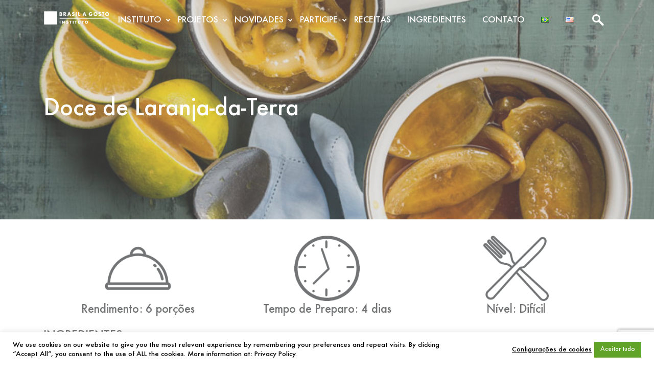

--- FILE ---
content_type: text/html; charset=utf-8
request_url: https://www.google.com/recaptcha/api2/anchor?ar=1&k=6LfgsDkbAAAAAA4J9_RtOD93mzQ2067nh78MzcUi&co=aHR0cHM6Ly93d3cuYnJhc2lsYWdvc3RvLm9yZzo0NDM.&hl=en&v=PoyoqOPhxBO7pBk68S4YbpHZ&size=invisible&anchor-ms=20000&execute-ms=30000&cb=wyl2v2z8kaz3
body_size: 48861
content:
<!DOCTYPE HTML><html dir="ltr" lang="en"><head><meta http-equiv="Content-Type" content="text/html; charset=UTF-8">
<meta http-equiv="X-UA-Compatible" content="IE=edge">
<title>reCAPTCHA</title>
<style type="text/css">
/* cyrillic-ext */
@font-face {
  font-family: 'Roboto';
  font-style: normal;
  font-weight: 400;
  font-stretch: 100%;
  src: url(//fonts.gstatic.com/s/roboto/v48/KFO7CnqEu92Fr1ME7kSn66aGLdTylUAMa3GUBHMdazTgWw.woff2) format('woff2');
  unicode-range: U+0460-052F, U+1C80-1C8A, U+20B4, U+2DE0-2DFF, U+A640-A69F, U+FE2E-FE2F;
}
/* cyrillic */
@font-face {
  font-family: 'Roboto';
  font-style: normal;
  font-weight: 400;
  font-stretch: 100%;
  src: url(//fonts.gstatic.com/s/roboto/v48/KFO7CnqEu92Fr1ME7kSn66aGLdTylUAMa3iUBHMdazTgWw.woff2) format('woff2');
  unicode-range: U+0301, U+0400-045F, U+0490-0491, U+04B0-04B1, U+2116;
}
/* greek-ext */
@font-face {
  font-family: 'Roboto';
  font-style: normal;
  font-weight: 400;
  font-stretch: 100%;
  src: url(//fonts.gstatic.com/s/roboto/v48/KFO7CnqEu92Fr1ME7kSn66aGLdTylUAMa3CUBHMdazTgWw.woff2) format('woff2');
  unicode-range: U+1F00-1FFF;
}
/* greek */
@font-face {
  font-family: 'Roboto';
  font-style: normal;
  font-weight: 400;
  font-stretch: 100%;
  src: url(//fonts.gstatic.com/s/roboto/v48/KFO7CnqEu92Fr1ME7kSn66aGLdTylUAMa3-UBHMdazTgWw.woff2) format('woff2');
  unicode-range: U+0370-0377, U+037A-037F, U+0384-038A, U+038C, U+038E-03A1, U+03A3-03FF;
}
/* math */
@font-face {
  font-family: 'Roboto';
  font-style: normal;
  font-weight: 400;
  font-stretch: 100%;
  src: url(//fonts.gstatic.com/s/roboto/v48/KFO7CnqEu92Fr1ME7kSn66aGLdTylUAMawCUBHMdazTgWw.woff2) format('woff2');
  unicode-range: U+0302-0303, U+0305, U+0307-0308, U+0310, U+0312, U+0315, U+031A, U+0326-0327, U+032C, U+032F-0330, U+0332-0333, U+0338, U+033A, U+0346, U+034D, U+0391-03A1, U+03A3-03A9, U+03B1-03C9, U+03D1, U+03D5-03D6, U+03F0-03F1, U+03F4-03F5, U+2016-2017, U+2034-2038, U+203C, U+2040, U+2043, U+2047, U+2050, U+2057, U+205F, U+2070-2071, U+2074-208E, U+2090-209C, U+20D0-20DC, U+20E1, U+20E5-20EF, U+2100-2112, U+2114-2115, U+2117-2121, U+2123-214F, U+2190, U+2192, U+2194-21AE, U+21B0-21E5, U+21F1-21F2, U+21F4-2211, U+2213-2214, U+2216-22FF, U+2308-230B, U+2310, U+2319, U+231C-2321, U+2336-237A, U+237C, U+2395, U+239B-23B7, U+23D0, U+23DC-23E1, U+2474-2475, U+25AF, U+25B3, U+25B7, U+25BD, U+25C1, U+25CA, U+25CC, U+25FB, U+266D-266F, U+27C0-27FF, U+2900-2AFF, U+2B0E-2B11, U+2B30-2B4C, U+2BFE, U+3030, U+FF5B, U+FF5D, U+1D400-1D7FF, U+1EE00-1EEFF;
}
/* symbols */
@font-face {
  font-family: 'Roboto';
  font-style: normal;
  font-weight: 400;
  font-stretch: 100%;
  src: url(//fonts.gstatic.com/s/roboto/v48/KFO7CnqEu92Fr1ME7kSn66aGLdTylUAMaxKUBHMdazTgWw.woff2) format('woff2');
  unicode-range: U+0001-000C, U+000E-001F, U+007F-009F, U+20DD-20E0, U+20E2-20E4, U+2150-218F, U+2190, U+2192, U+2194-2199, U+21AF, U+21E6-21F0, U+21F3, U+2218-2219, U+2299, U+22C4-22C6, U+2300-243F, U+2440-244A, U+2460-24FF, U+25A0-27BF, U+2800-28FF, U+2921-2922, U+2981, U+29BF, U+29EB, U+2B00-2BFF, U+4DC0-4DFF, U+FFF9-FFFB, U+10140-1018E, U+10190-1019C, U+101A0, U+101D0-101FD, U+102E0-102FB, U+10E60-10E7E, U+1D2C0-1D2D3, U+1D2E0-1D37F, U+1F000-1F0FF, U+1F100-1F1AD, U+1F1E6-1F1FF, U+1F30D-1F30F, U+1F315, U+1F31C, U+1F31E, U+1F320-1F32C, U+1F336, U+1F378, U+1F37D, U+1F382, U+1F393-1F39F, U+1F3A7-1F3A8, U+1F3AC-1F3AF, U+1F3C2, U+1F3C4-1F3C6, U+1F3CA-1F3CE, U+1F3D4-1F3E0, U+1F3ED, U+1F3F1-1F3F3, U+1F3F5-1F3F7, U+1F408, U+1F415, U+1F41F, U+1F426, U+1F43F, U+1F441-1F442, U+1F444, U+1F446-1F449, U+1F44C-1F44E, U+1F453, U+1F46A, U+1F47D, U+1F4A3, U+1F4B0, U+1F4B3, U+1F4B9, U+1F4BB, U+1F4BF, U+1F4C8-1F4CB, U+1F4D6, U+1F4DA, U+1F4DF, U+1F4E3-1F4E6, U+1F4EA-1F4ED, U+1F4F7, U+1F4F9-1F4FB, U+1F4FD-1F4FE, U+1F503, U+1F507-1F50B, U+1F50D, U+1F512-1F513, U+1F53E-1F54A, U+1F54F-1F5FA, U+1F610, U+1F650-1F67F, U+1F687, U+1F68D, U+1F691, U+1F694, U+1F698, U+1F6AD, U+1F6B2, U+1F6B9-1F6BA, U+1F6BC, U+1F6C6-1F6CF, U+1F6D3-1F6D7, U+1F6E0-1F6EA, U+1F6F0-1F6F3, U+1F6F7-1F6FC, U+1F700-1F7FF, U+1F800-1F80B, U+1F810-1F847, U+1F850-1F859, U+1F860-1F887, U+1F890-1F8AD, U+1F8B0-1F8BB, U+1F8C0-1F8C1, U+1F900-1F90B, U+1F93B, U+1F946, U+1F984, U+1F996, U+1F9E9, U+1FA00-1FA6F, U+1FA70-1FA7C, U+1FA80-1FA89, U+1FA8F-1FAC6, U+1FACE-1FADC, U+1FADF-1FAE9, U+1FAF0-1FAF8, U+1FB00-1FBFF;
}
/* vietnamese */
@font-face {
  font-family: 'Roboto';
  font-style: normal;
  font-weight: 400;
  font-stretch: 100%;
  src: url(//fonts.gstatic.com/s/roboto/v48/KFO7CnqEu92Fr1ME7kSn66aGLdTylUAMa3OUBHMdazTgWw.woff2) format('woff2');
  unicode-range: U+0102-0103, U+0110-0111, U+0128-0129, U+0168-0169, U+01A0-01A1, U+01AF-01B0, U+0300-0301, U+0303-0304, U+0308-0309, U+0323, U+0329, U+1EA0-1EF9, U+20AB;
}
/* latin-ext */
@font-face {
  font-family: 'Roboto';
  font-style: normal;
  font-weight: 400;
  font-stretch: 100%;
  src: url(//fonts.gstatic.com/s/roboto/v48/KFO7CnqEu92Fr1ME7kSn66aGLdTylUAMa3KUBHMdazTgWw.woff2) format('woff2');
  unicode-range: U+0100-02BA, U+02BD-02C5, U+02C7-02CC, U+02CE-02D7, U+02DD-02FF, U+0304, U+0308, U+0329, U+1D00-1DBF, U+1E00-1E9F, U+1EF2-1EFF, U+2020, U+20A0-20AB, U+20AD-20C0, U+2113, U+2C60-2C7F, U+A720-A7FF;
}
/* latin */
@font-face {
  font-family: 'Roboto';
  font-style: normal;
  font-weight: 400;
  font-stretch: 100%;
  src: url(//fonts.gstatic.com/s/roboto/v48/KFO7CnqEu92Fr1ME7kSn66aGLdTylUAMa3yUBHMdazQ.woff2) format('woff2');
  unicode-range: U+0000-00FF, U+0131, U+0152-0153, U+02BB-02BC, U+02C6, U+02DA, U+02DC, U+0304, U+0308, U+0329, U+2000-206F, U+20AC, U+2122, U+2191, U+2193, U+2212, U+2215, U+FEFF, U+FFFD;
}
/* cyrillic-ext */
@font-face {
  font-family: 'Roboto';
  font-style: normal;
  font-weight: 500;
  font-stretch: 100%;
  src: url(//fonts.gstatic.com/s/roboto/v48/KFO7CnqEu92Fr1ME7kSn66aGLdTylUAMa3GUBHMdazTgWw.woff2) format('woff2');
  unicode-range: U+0460-052F, U+1C80-1C8A, U+20B4, U+2DE0-2DFF, U+A640-A69F, U+FE2E-FE2F;
}
/* cyrillic */
@font-face {
  font-family: 'Roboto';
  font-style: normal;
  font-weight: 500;
  font-stretch: 100%;
  src: url(//fonts.gstatic.com/s/roboto/v48/KFO7CnqEu92Fr1ME7kSn66aGLdTylUAMa3iUBHMdazTgWw.woff2) format('woff2');
  unicode-range: U+0301, U+0400-045F, U+0490-0491, U+04B0-04B1, U+2116;
}
/* greek-ext */
@font-face {
  font-family: 'Roboto';
  font-style: normal;
  font-weight: 500;
  font-stretch: 100%;
  src: url(//fonts.gstatic.com/s/roboto/v48/KFO7CnqEu92Fr1ME7kSn66aGLdTylUAMa3CUBHMdazTgWw.woff2) format('woff2');
  unicode-range: U+1F00-1FFF;
}
/* greek */
@font-face {
  font-family: 'Roboto';
  font-style: normal;
  font-weight: 500;
  font-stretch: 100%;
  src: url(//fonts.gstatic.com/s/roboto/v48/KFO7CnqEu92Fr1ME7kSn66aGLdTylUAMa3-UBHMdazTgWw.woff2) format('woff2');
  unicode-range: U+0370-0377, U+037A-037F, U+0384-038A, U+038C, U+038E-03A1, U+03A3-03FF;
}
/* math */
@font-face {
  font-family: 'Roboto';
  font-style: normal;
  font-weight: 500;
  font-stretch: 100%;
  src: url(//fonts.gstatic.com/s/roboto/v48/KFO7CnqEu92Fr1ME7kSn66aGLdTylUAMawCUBHMdazTgWw.woff2) format('woff2');
  unicode-range: U+0302-0303, U+0305, U+0307-0308, U+0310, U+0312, U+0315, U+031A, U+0326-0327, U+032C, U+032F-0330, U+0332-0333, U+0338, U+033A, U+0346, U+034D, U+0391-03A1, U+03A3-03A9, U+03B1-03C9, U+03D1, U+03D5-03D6, U+03F0-03F1, U+03F4-03F5, U+2016-2017, U+2034-2038, U+203C, U+2040, U+2043, U+2047, U+2050, U+2057, U+205F, U+2070-2071, U+2074-208E, U+2090-209C, U+20D0-20DC, U+20E1, U+20E5-20EF, U+2100-2112, U+2114-2115, U+2117-2121, U+2123-214F, U+2190, U+2192, U+2194-21AE, U+21B0-21E5, U+21F1-21F2, U+21F4-2211, U+2213-2214, U+2216-22FF, U+2308-230B, U+2310, U+2319, U+231C-2321, U+2336-237A, U+237C, U+2395, U+239B-23B7, U+23D0, U+23DC-23E1, U+2474-2475, U+25AF, U+25B3, U+25B7, U+25BD, U+25C1, U+25CA, U+25CC, U+25FB, U+266D-266F, U+27C0-27FF, U+2900-2AFF, U+2B0E-2B11, U+2B30-2B4C, U+2BFE, U+3030, U+FF5B, U+FF5D, U+1D400-1D7FF, U+1EE00-1EEFF;
}
/* symbols */
@font-face {
  font-family: 'Roboto';
  font-style: normal;
  font-weight: 500;
  font-stretch: 100%;
  src: url(//fonts.gstatic.com/s/roboto/v48/KFO7CnqEu92Fr1ME7kSn66aGLdTylUAMaxKUBHMdazTgWw.woff2) format('woff2');
  unicode-range: U+0001-000C, U+000E-001F, U+007F-009F, U+20DD-20E0, U+20E2-20E4, U+2150-218F, U+2190, U+2192, U+2194-2199, U+21AF, U+21E6-21F0, U+21F3, U+2218-2219, U+2299, U+22C4-22C6, U+2300-243F, U+2440-244A, U+2460-24FF, U+25A0-27BF, U+2800-28FF, U+2921-2922, U+2981, U+29BF, U+29EB, U+2B00-2BFF, U+4DC0-4DFF, U+FFF9-FFFB, U+10140-1018E, U+10190-1019C, U+101A0, U+101D0-101FD, U+102E0-102FB, U+10E60-10E7E, U+1D2C0-1D2D3, U+1D2E0-1D37F, U+1F000-1F0FF, U+1F100-1F1AD, U+1F1E6-1F1FF, U+1F30D-1F30F, U+1F315, U+1F31C, U+1F31E, U+1F320-1F32C, U+1F336, U+1F378, U+1F37D, U+1F382, U+1F393-1F39F, U+1F3A7-1F3A8, U+1F3AC-1F3AF, U+1F3C2, U+1F3C4-1F3C6, U+1F3CA-1F3CE, U+1F3D4-1F3E0, U+1F3ED, U+1F3F1-1F3F3, U+1F3F5-1F3F7, U+1F408, U+1F415, U+1F41F, U+1F426, U+1F43F, U+1F441-1F442, U+1F444, U+1F446-1F449, U+1F44C-1F44E, U+1F453, U+1F46A, U+1F47D, U+1F4A3, U+1F4B0, U+1F4B3, U+1F4B9, U+1F4BB, U+1F4BF, U+1F4C8-1F4CB, U+1F4D6, U+1F4DA, U+1F4DF, U+1F4E3-1F4E6, U+1F4EA-1F4ED, U+1F4F7, U+1F4F9-1F4FB, U+1F4FD-1F4FE, U+1F503, U+1F507-1F50B, U+1F50D, U+1F512-1F513, U+1F53E-1F54A, U+1F54F-1F5FA, U+1F610, U+1F650-1F67F, U+1F687, U+1F68D, U+1F691, U+1F694, U+1F698, U+1F6AD, U+1F6B2, U+1F6B9-1F6BA, U+1F6BC, U+1F6C6-1F6CF, U+1F6D3-1F6D7, U+1F6E0-1F6EA, U+1F6F0-1F6F3, U+1F6F7-1F6FC, U+1F700-1F7FF, U+1F800-1F80B, U+1F810-1F847, U+1F850-1F859, U+1F860-1F887, U+1F890-1F8AD, U+1F8B0-1F8BB, U+1F8C0-1F8C1, U+1F900-1F90B, U+1F93B, U+1F946, U+1F984, U+1F996, U+1F9E9, U+1FA00-1FA6F, U+1FA70-1FA7C, U+1FA80-1FA89, U+1FA8F-1FAC6, U+1FACE-1FADC, U+1FADF-1FAE9, U+1FAF0-1FAF8, U+1FB00-1FBFF;
}
/* vietnamese */
@font-face {
  font-family: 'Roboto';
  font-style: normal;
  font-weight: 500;
  font-stretch: 100%;
  src: url(//fonts.gstatic.com/s/roboto/v48/KFO7CnqEu92Fr1ME7kSn66aGLdTylUAMa3OUBHMdazTgWw.woff2) format('woff2');
  unicode-range: U+0102-0103, U+0110-0111, U+0128-0129, U+0168-0169, U+01A0-01A1, U+01AF-01B0, U+0300-0301, U+0303-0304, U+0308-0309, U+0323, U+0329, U+1EA0-1EF9, U+20AB;
}
/* latin-ext */
@font-face {
  font-family: 'Roboto';
  font-style: normal;
  font-weight: 500;
  font-stretch: 100%;
  src: url(//fonts.gstatic.com/s/roboto/v48/KFO7CnqEu92Fr1ME7kSn66aGLdTylUAMa3KUBHMdazTgWw.woff2) format('woff2');
  unicode-range: U+0100-02BA, U+02BD-02C5, U+02C7-02CC, U+02CE-02D7, U+02DD-02FF, U+0304, U+0308, U+0329, U+1D00-1DBF, U+1E00-1E9F, U+1EF2-1EFF, U+2020, U+20A0-20AB, U+20AD-20C0, U+2113, U+2C60-2C7F, U+A720-A7FF;
}
/* latin */
@font-face {
  font-family: 'Roboto';
  font-style: normal;
  font-weight: 500;
  font-stretch: 100%;
  src: url(//fonts.gstatic.com/s/roboto/v48/KFO7CnqEu92Fr1ME7kSn66aGLdTylUAMa3yUBHMdazQ.woff2) format('woff2');
  unicode-range: U+0000-00FF, U+0131, U+0152-0153, U+02BB-02BC, U+02C6, U+02DA, U+02DC, U+0304, U+0308, U+0329, U+2000-206F, U+20AC, U+2122, U+2191, U+2193, U+2212, U+2215, U+FEFF, U+FFFD;
}
/* cyrillic-ext */
@font-face {
  font-family: 'Roboto';
  font-style: normal;
  font-weight: 900;
  font-stretch: 100%;
  src: url(//fonts.gstatic.com/s/roboto/v48/KFO7CnqEu92Fr1ME7kSn66aGLdTylUAMa3GUBHMdazTgWw.woff2) format('woff2');
  unicode-range: U+0460-052F, U+1C80-1C8A, U+20B4, U+2DE0-2DFF, U+A640-A69F, U+FE2E-FE2F;
}
/* cyrillic */
@font-face {
  font-family: 'Roboto';
  font-style: normal;
  font-weight: 900;
  font-stretch: 100%;
  src: url(//fonts.gstatic.com/s/roboto/v48/KFO7CnqEu92Fr1ME7kSn66aGLdTylUAMa3iUBHMdazTgWw.woff2) format('woff2');
  unicode-range: U+0301, U+0400-045F, U+0490-0491, U+04B0-04B1, U+2116;
}
/* greek-ext */
@font-face {
  font-family: 'Roboto';
  font-style: normal;
  font-weight: 900;
  font-stretch: 100%;
  src: url(//fonts.gstatic.com/s/roboto/v48/KFO7CnqEu92Fr1ME7kSn66aGLdTylUAMa3CUBHMdazTgWw.woff2) format('woff2');
  unicode-range: U+1F00-1FFF;
}
/* greek */
@font-face {
  font-family: 'Roboto';
  font-style: normal;
  font-weight: 900;
  font-stretch: 100%;
  src: url(//fonts.gstatic.com/s/roboto/v48/KFO7CnqEu92Fr1ME7kSn66aGLdTylUAMa3-UBHMdazTgWw.woff2) format('woff2');
  unicode-range: U+0370-0377, U+037A-037F, U+0384-038A, U+038C, U+038E-03A1, U+03A3-03FF;
}
/* math */
@font-face {
  font-family: 'Roboto';
  font-style: normal;
  font-weight: 900;
  font-stretch: 100%;
  src: url(//fonts.gstatic.com/s/roboto/v48/KFO7CnqEu92Fr1ME7kSn66aGLdTylUAMawCUBHMdazTgWw.woff2) format('woff2');
  unicode-range: U+0302-0303, U+0305, U+0307-0308, U+0310, U+0312, U+0315, U+031A, U+0326-0327, U+032C, U+032F-0330, U+0332-0333, U+0338, U+033A, U+0346, U+034D, U+0391-03A1, U+03A3-03A9, U+03B1-03C9, U+03D1, U+03D5-03D6, U+03F0-03F1, U+03F4-03F5, U+2016-2017, U+2034-2038, U+203C, U+2040, U+2043, U+2047, U+2050, U+2057, U+205F, U+2070-2071, U+2074-208E, U+2090-209C, U+20D0-20DC, U+20E1, U+20E5-20EF, U+2100-2112, U+2114-2115, U+2117-2121, U+2123-214F, U+2190, U+2192, U+2194-21AE, U+21B0-21E5, U+21F1-21F2, U+21F4-2211, U+2213-2214, U+2216-22FF, U+2308-230B, U+2310, U+2319, U+231C-2321, U+2336-237A, U+237C, U+2395, U+239B-23B7, U+23D0, U+23DC-23E1, U+2474-2475, U+25AF, U+25B3, U+25B7, U+25BD, U+25C1, U+25CA, U+25CC, U+25FB, U+266D-266F, U+27C0-27FF, U+2900-2AFF, U+2B0E-2B11, U+2B30-2B4C, U+2BFE, U+3030, U+FF5B, U+FF5D, U+1D400-1D7FF, U+1EE00-1EEFF;
}
/* symbols */
@font-face {
  font-family: 'Roboto';
  font-style: normal;
  font-weight: 900;
  font-stretch: 100%;
  src: url(//fonts.gstatic.com/s/roboto/v48/KFO7CnqEu92Fr1ME7kSn66aGLdTylUAMaxKUBHMdazTgWw.woff2) format('woff2');
  unicode-range: U+0001-000C, U+000E-001F, U+007F-009F, U+20DD-20E0, U+20E2-20E4, U+2150-218F, U+2190, U+2192, U+2194-2199, U+21AF, U+21E6-21F0, U+21F3, U+2218-2219, U+2299, U+22C4-22C6, U+2300-243F, U+2440-244A, U+2460-24FF, U+25A0-27BF, U+2800-28FF, U+2921-2922, U+2981, U+29BF, U+29EB, U+2B00-2BFF, U+4DC0-4DFF, U+FFF9-FFFB, U+10140-1018E, U+10190-1019C, U+101A0, U+101D0-101FD, U+102E0-102FB, U+10E60-10E7E, U+1D2C0-1D2D3, U+1D2E0-1D37F, U+1F000-1F0FF, U+1F100-1F1AD, U+1F1E6-1F1FF, U+1F30D-1F30F, U+1F315, U+1F31C, U+1F31E, U+1F320-1F32C, U+1F336, U+1F378, U+1F37D, U+1F382, U+1F393-1F39F, U+1F3A7-1F3A8, U+1F3AC-1F3AF, U+1F3C2, U+1F3C4-1F3C6, U+1F3CA-1F3CE, U+1F3D4-1F3E0, U+1F3ED, U+1F3F1-1F3F3, U+1F3F5-1F3F7, U+1F408, U+1F415, U+1F41F, U+1F426, U+1F43F, U+1F441-1F442, U+1F444, U+1F446-1F449, U+1F44C-1F44E, U+1F453, U+1F46A, U+1F47D, U+1F4A3, U+1F4B0, U+1F4B3, U+1F4B9, U+1F4BB, U+1F4BF, U+1F4C8-1F4CB, U+1F4D6, U+1F4DA, U+1F4DF, U+1F4E3-1F4E6, U+1F4EA-1F4ED, U+1F4F7, U+1F4F9-1F4FB, U+1F4FD-1F4FE, U+1F503, U+1F507-1F50B, U+1F50D, U+1F512-1F513, U+1F53E-1F54A, U+1F54F-1F5FA, U+1F610, U+1F650-1F67F, U+1F687, U+1F68D, U+1F691, U+1F694, U+1F698, U+1F6AD, U+1F6B2, U+1F6B9-1F6BA, U+1F6BC, U+1F6C6-1F6CF, U+1F6D3-1F6D7, U+1F6E0-1F6EA, U+1F6F0-1F6F3, U+1F6F7-1F6FC, U+1F700-1F7FF, U+1F800-1F80B, U+1F810-1F847, U+1F850-1F859, U+1F860-1F887, U+1F890-1F8AD, U+1F8B0-1F8BB, U+1F8C0-1F8C1, U+1F900-1F90B, U+1F93B, U+1F946, U+1F984, U+1F996, U+1F9E9, U+1FA00-1FA6F, U+1FA70-1FA7C, U+1FA80-1FA89, U+1FA8F-1FAC6, U+1FACE-1FADC, U+1FADF-1FAE9, U+1FAF0-1FAF8, U+1FB00-1FBFF;
}
/* vietnamese */
@font-face {
  font-family: 'Roboto';
  font-style: normal;
  font-weight: 900;
  font-stretch: 100%;
  src: url(//fonts.gstatic.com/s/roboto/v48/KFO7CnqEu92Fr1ME7kSn66aGLdTylUAMa3OUBHMdazTgWw.woff2) format('woff2');
  unicode-range: U+0102-0103, U+0110-0111, U+0128-0129, U+0168-0169, U+01A0-01A1, U+01AF-01B0, U+0300-0301, U+0303-0304, U+0308-0309, U+0323, U+0329, U+1EA0-1EF9, U+20AB;
}
/* latin-ext */
@font-face {
  font-family: 'Roboto';
  font-style: normal;
  font-weight: 900;
  font-stretch: 100%;
  src: url(//fonts.gstatic.com/s/roboto/v48/KFO7CnqEu92Fr1ME7kSn66aGLdTylUAMa3KUBHMdazTgWw.woff2) format('woff2');
  unicode-range: U+0100-02BA, U+02BD-02C5, U+02C7-02CC, U+02CE-02D7, U+02DD-02FF, U+0304, U+0308, U+0329, U+1D00-1DBF, U+1E00-1E9F, U+1EF2-1EFF, U+2020, U+20A0-20AB, U+20AD-20C0, U+2113, U+2C60-2C7F, U+A720-A7FF;
}
/* latin */
@font-face {
  font-family: 'Roboto';
  font-style: normal;
  font-weight: 900;
  font-stretch: 100%;
  src: url(//fonts.gstatic.com/s/roboto/v48/KFO7CnqEu92Fr1ME7kSn66aGLdTylUAMa3yUBHMdazQ.woff2) format('woff2');
  unicode-range: U+0000-00FF, U+0131, U+0152-0153, U+02BB-02BC, U+02C6, U+02DA, U+02DC, U+0304, U+0308, U+0329, U+2000-206F, U+20AC, U+2122, U+2191, U+2193, U+2212, U+2215, U+FEFF, U+FFFD;
}

</style>
<link rel="stylesheet" type="text/css" href="https://www.gstatic.com/recaptcha/releases/PoyoqOPhxBO7pBk68S4YbpHZ/styles__ltr.css">
<script nonce="2glhSlkbI5zjVIU61lKM0g" type="text/javascript">window['__recaptcha_api'] = 'https://www.google.com/recaptcha/api2/';</script>
<script type="text/javascript" src="https://www.gstatic.com/recaptcha/releases/PoyoqOPhxBO7pBk68S4YbpHZ/recaptcha__en.js" nonce="2glhSlkbI5zjVIU61lKM0g">
      
    </script></head>
<body><div id="rc-anchor-alert" class="rc-anchor-alert"></div>
<input type="hidden" id="recaptcha-token" value="[base64]">
<script type="text/javascript" nonce="2glhSlkbI5zjVIU61lKM0g">
      recaptcha.anchor.Main.init("[\x22ainput\x22,[\x22bgdata\x22,\x22\x22,\[base64]/[base64]/[base64]/KE4oMTI0LHYsdi5HKSxMWihsLHYpKTpOKDEyNCx2LGwpLFYpLHYpLFQpKSxGKDE3MSx2KX0scjc9ZnVuY3Rpb24obCl7cmV0dXJuIGx9LEM9ZnVuY3Rpb24obCxWLHYpe04odixsLFYpLFZbYWtdPTI3OTZ9LG49ZnVuY3Rpb24obCxWKXtWLlg9KChWLlg/[base64]/[base64]/[base64]/[base64]/[base64]/[base64]/[base64]/[base64]/[base64]/[base64]/[base64]\\u003d\x22,\[base64]\\u003d\x22,\x22ZmpJKMKgNMK4wosMKMOwPsOXFsONw4TDuXbCmHzDrMKowqrClsKnwolibMOGwrTDjVclAinCixkqw6U5wrIMwpjCglrCocOHw43DmVNLwqrCnMONPS/CncO3w4xUwpTCgCt4w6l5wowPw4tvw4/DjsO6UMO2wqwPwqNHFcKQEcOGWCbCvWbDjsOSSMK4fsK9wqtNw71kBcO7w7cWwpRMw5wXAsKAw7/Cn8OWR1skw4UOwqzDusO0I8Obw47CucKQwpd/wpvDlMK2w5LDlcOsGAQOwrV/w58AGB57w7JcKsO2FsOVwopZwq1awr3CvMKkwr8sEMKuwqHCvsKrP1rDvcKLTi9Aw7p7Pk/Cn8OKFcOxwpHDkcK6w6rDlTY2w4vCn8KzwrYbw67CmybCi8O2woTCnsKTwo8qBTXCh0RsesOodMKueMK1FMOqTsOTw7ReADrDgsKyfMOnZjVnKcKBw7gbw4fCscKuwrcEw4fDrcOrw4/DvFN8cThURAhhHz7DvcO5w4TCvcOXQDJUPwnCkMKWBnpNw65dfnxIw5knTT9cLsKZw6/[base64]/Dll9Jw4NnfhTDmsKDDsOFw5nDmiVpQjV2ZsKAZsK6JAHCrcOPJsKxw5RPYsKtwo5fR8Klwp4BYHPDvcO2w7XCh8O/w7QoeRtEwovDrE46aGzCpy0Gwr9rwrDDmWRkwqMQHzlUw5sqworDlcK2w6fDnSBMwro4GcK/w5E7FsKTwoTCu8KiasKyw6AhZmMKw6DDn8OTax7DjsKGw55Yw5rDpkIYwoxhccKtwpTCu8K7KcKiGi/[base64]/Cpj19NGHCrcO7BsOzw4VHwrAAeMOQwqHDqcK2WgPCuSdHw5nDrTnDkEswwqR/w7jCi18GfRo2w5LDmVtBwr/[base64]/DuQUtK37Cu8KZw5NLwokRw4fCqMKcwpbDqMK3ecO3WA9Iw4pcw7AcwqEjw5crwq7Dsx3DpXTCu8OSw45XaHJCwozDvMKFWsOZdkQ/wp8yGzUsHcOiTTc1fcO4GMO4w6bDncKBd2PCiMKZTS9dX1N8w57CqRrDqX7Dh3Irc8KeQB/CtUJldcKQIMO+KcOcw5fDssKlAEUtw53CqsOrw7kNbiEMbGfCiCxpw5LCqcKpZlbDl1ZAETrDlXfDvcOYOw4/GH7DrmxKw7k/woDCq8OtwrDDvVLDosODIsOSw5LCrjcMwpvCk3LDiXAbUgbDvwVhwowwJsObw5s2w5pQwr4Iw5s7w6AMFsKzwr0/[base64]/[base64]/Djz4DwrYgFMOhwpfDrcOsw6LCo8OpI2XDriwbw6TDm8OcB8OAw58ow5nDo27DkifDrn3CgnNUeMOqZD3DhzNfw5zDqG4cwptGw70cGmnDtMOsBMK1Q8KhfcOzWsKlR8OwfnN3CMKOccOuZ3hiw53CrDbCpWbCqy7CjWPDv21Kw6kCBMO+dn0XwqPDqwBtKm/CiGEewoPDuEzDhsKaw47Cq2INw6PCnCw+wqvCmsODw5zDg8K5MkbCvsKmGi0twr8GwpdAwqrDjUrCmjHDp1RuYcKJw70hVsOcwokAXXzDhsOkDyhTAsK9w7/[base64]/DpsODdUoIwo7CvMK+ZsOKZmbCucO3w4fDs8KUw63DpUB9w5RLWBhxw6VJdGMlHHHDqcK1Jm/ChBHChm/DqMOFAFXCtcKALRDCuH3CnTt6LMOWwonCk1DDtRQRBVnDlkvDnsKuwpYdDGgiTMODA8KPwofCk8KUPAjDmEfDgMOCL8KDw4zDmsKgI1nCiGXCnBhUwoHDtsO6AsO7IARIez3DosO7GsKBdMK7DV/Cl8K7EMK2bT/Dvw3Dk8OBJ8OjwrAxw5DDiMOgw6bDsE82M03CrmIRwrfDqcKFd8KdwqLDlTrCg8KFwpzDk8KvAH7Cr8Obf3QXwoxqJGTDocKUw6jDt8KPakRjw6p4w6fCnEENw7MsJB7Cuylpw5rDgwzDsg/DhsKeQTHDuMOiwqbDjcK8wrIpWHMSw6wCSsO/VMOeQ2LCscKlwrXCjsOHP8KbwrsWXsOCw5zCoMKcw4xCM8KlXsKfXTvCpMKXwr8mwrlkwoTDnFnCn8ODw7LCqjXDvMKjwofDtcKfOMO3eVpWwq/CmBA+UsK/wpHDjMKew7HCrMKJcsK8w5/[base64]/Di8KJdsO7w4wPAEPCr8KrRR4DwpVcw6fCj8KEw6HDn8O2ScKwwrEOeDDDpsOSWcOgQcOva8KxwofCqSzClsK1wrjCohNOME8iw5NIVQXCrsKHFGtFRHkCw4BKw6zCjcOeKirCp8OYOUjDh8KFw63Cq1nCmsK2UcKjXsK2wrJpwqQ3w47DqA/CvG3CjcKqw5lhUk1XP8KtwqzDr0fDj8KOBCrDs1U+wpvCmMOtwpsCwqfCgsOKwqPDkDjDmGpldGLCjjgaB8KIdMOzw7sKX8KsdcOjWWIfw73CosOcOhXDi8K4wqU+TVvDu8Oxw4xfwoMoMsOFHMOPIAzCmA4/I8Kdw4PDsj9EV8O1JMO2w5clYsK9w6UDNX4JwpcRH2DCksKAw5tPRz7Dk3VoDk3DozwnFsOewqvCkQI5w5nDvsKiw50SJsOQw6TDscOCOcO0w7XDt2TDjDYBaMKLwqkPw6dCcMKNwogIRMK2w53CnVF2Hi/Dpgg5UzNcw7TCvTvCqsKQw47Dp14CPcK5TyvConTDtCTDoQbDvhfDp8K+w5jDuRdlwqI/IcOOwpnCunbDg8OqYcOZw77Dnyc4TmLDosOaw6TDgVNXKEDDj8OSYcK+wqxcwrzDiMKVRH3CsWjDnifChcK9w6HDsER2C8OTOcOgHcK+wrdVwpzCtTXDrcO/w447BsKvQcKMbsKUf8K3w6REw7l/wrFqcsK8wq3DjcKlw7ZuwqrDg8OXw4x9wrkgwrUDw6bDpUEVw7M+w6jCs8KJwqHChm3CsB7CrlPDhhfDk8KXwo/DqMKNw4lGGT9nM0w0EW3CjQTCu8OEw5DDjsKKBcKPw5JvERHDiUloa2HDn1xqRsOjd8KBHy7DllTDiATCl1jDrjXCisOfAVRLw5PDl8KsKkvDtsOQYMKIwogiwrHDicOQw47CicKPw4nCssOhLMKOfkPDnMKhVXgNw6/DrRzCqMKaVcKLwrpWw5PCoMKXw6t/wo3CjEBKGcKDw6VMC3Ele109cmgsYsOaw4pxVh/CvnLCtyNjKmnCi8Khwpt3bWVqw5MGQEh0IRZlw617w5IOw5ImwqTCtyfDhkrCqT3Ciz7CtmJoDy85Y3rCnjZeB8O6wr/Cun7Co8KPY8O2fcO5w77DqsOGHMKJw796wr7DrC/CtcK2WD8QKS86wqQaBBw2w7Q3wqB7LMKpFMONwoEcC0DCrjfDt0PClsKZw5NYXD9ew4jDgcKFMcO0CcKZwo/[base64]/NnHDki1fF8OjU8Kowr7DicKxPxhXdMOLIQ4YaMKLw53DoAhwwq9qJyfCpBgtb1nDmcKJw57DpsK6WxPCgVNSITrDnmfDjcKkeEvCi2UQwo/CrsK4w4TDjynDl3ZzwpnCtMO8w7wjw6/CuMKgdMOMVMOcwpjDlcOrSjQXHR/[base64]/Cti/[base64]/ClgbDsxNiGRPDk8K+B8K3wpbCpk3DqcKAw7dewrTCuk/[base64]/cmsDwrBUwp7CrsOSw5PDrcOSwqk5bMKFw41Uw7zDpsOHw6tKScOoTg3DlsOLwqtmKcKZw7HCi8Obb8KCw791w7ANw7FLwoHDjcKnw54iw7fChXzDkGYAw6/Dv1rCgRZhTWrCk1fDsMO/[base64]/CsKBCSTDtx7Dlisvw6Yjw5PDpMKLw4DCpnwEKEV+RcOKLMOgJ8Obw7/DlTx+woDChsOoRAMzY8OlecOGwp3DjMKmMgLDiMKLw5Qjw4YhRDvDmcKJYADDv39jw4fCmMKMY8KiwpzCv1sZw7rDpcOFH8OLAsOMwoQPAGLCnx8bTVxawrzCmzM2EcKew43DmiPDj8OCwrQnERjClXLChcOkwpQqDUB9woYwV1fClx/CqsOoZSQHwoHDmD0LVHIOWmk6eDLDqh5jw4Vvw79DM8OHw4V2c8OmAsKcwo1Dw7IPcy1MwrPDq0hMw6BbLMKaw5MTwpfDvW/DoDU6ZMKtw6xuwpMSAsO9wp/CiHTDkQ/CkMKAwqXDkCVJQzwfwozDjwgdw43Csy/CtFTCkhUDwqVndsKPw7gPwoZAwrgUM8KmwonCvMK+w4FMdFzDhcOUAwYFRcKrDMOgNifDgMOkI8KRD3N5Y8KSGn3CsMKEwoHDlsOoKXXDp8Kxwp3Cg8KvPyxmwrbDulfDhmoxw6p8DsO2w79kwp40d8K6wrDCtQrCpS8lworCjcKKAy/DjMOpwpUAJcKlNDHDklDDjcOfw5rCiBTCtcONexLDg2fDtwNAL8KTw6sPw7Jmw4E1woRYwpoLS0VHAnFmc8KXw4LDkcK8cE/[base64]/ehzDonQFSsK1wqJzMG07a8K1w5YREMK4EcK4PUtcE0jDv8OCYsOfTkrCtMO+ORzClBzCkR0ow4jDhkcjQsK+woPDiS87Cm46w53DicKpOTU2ZsOnFMKAw6jCmVnDhsOvHsONw4J5w4jCrsKfw6TCo3/DiUfDmMKYw4rCum3DoWnCr8Ksw6c/w79vwrJ2TQklw4XCgsKuw74Uw63Ci8KUYsODwq9gOMOXw7sPYF7CuH5/w7Bnw6cjw40wwrjCpcO5BXLCqGPCuSLCpSbDpcKawqrCjMOOYsO6Z8OmSE1iw4pKw5fCh2/[base64]/Cr8OWwoDDg8KIXsORw7LCpjEYT8OawrzCk8OMF3DDs04BN8KbOihAw4/DkcOCf3bDom4BUcKkwoZNUiNIciPCjsKxw7NeHcK/[base64]/DRVvwqrCrcK1L0TDjcKdIsKKw4fCscOfDsO9wqlgwrrDtMKmD8O9w5rCicKUdMK+PQDCnzHCnw0PVcKlw6fDqMO5w6hjw6oeNcKUw69kP2nDqwNCacOWAMKcZDYSw6NJScOsW8KkwrPCk8Kfwrx4TSTDo8OPwozDnwzDnivCqsOzKMKkw7/[base64]/CuzYSDlRBwpTCs3/CvsKMccOlwrQ7U8KUDcOJw4DClWUzFWJ1XsOgw6sVwrM+wqlNwp3DuxPCl8OHw4IPw6zCtWgVw5EafMOuFxzCv8O3w7HDoAzDhMKHwq7CvBx7wqQ6w41IwrIow6YfNcKDG2HDohvDuMKRIG7DqMK4wqfCusOFLA5Ow7DDlhtOZATDl2bDqAgkwp9Mwo/DpMO1IRl/woRPRsKrGFHDg0pBe8KdwpHDjSTCocKDw4o1URjCuQNwNXDCl3Izw5zCvm11wonCgMKVcDXCgsKxw4XCqid5IT4yw5dTaH3CoWFpwpLDscKOw5XDlyrCpsKaa2rCkw3Ck31XSVoiw7dVR8OrPMOBw4/[base64]/[base64]/B8KNYMK8PsOBciLCkBF2L8Ksw4LDoMOawqfDn0ABNcKfwrjDocO6SlEbw5XDi8KkMEfCnXEGS3HCmyUiWMOpfjHCqAsvXGbDncKWVBXCmHMMwq1fBsO/YcK1w5fDuMKSwq9Ewq/[base64]/ChMOJw7pXwrvCnAvDscOCw7rDksKIY3l9wojCtcOVXcOlw6zDnzfCq3XCk8K3w7PDkcOOa3TDnjzCk1fCmsO/FMKbXxkbXVBKwpDChRUYw4XDg8O/Z8Krw6LDjU5Ew4wNcMK1woosJj5kEC3CqVzCkEVwWsOdwrVKCcOkw50MXDvDjl5Uw5/CucKQDMKICMK1b8Ovw4XCjMKZwr4TwoYKesKsb3LClFM2wqPDoyjDjzAuw4RDNsO0wpN+wqHDtcOnwqx/WxpMwp3CqMOFS1jCv8KNZ8Kpw60+w5A2McOYSsOjcsOzw6oKOMK1UxvCq24xZVchw4PDrmUBw7nDmsK2aMKXXcO3wqvDosOeH3PDicODEmERw7HCncOvFcKtOWvDhMKNV3DCqcKPw50+wpF0wo3CnMKvcFIqMsOMdwLDpnFBXsKUSz3DsMK4wqZAOAPCrh/DqWPCqQXCqW0iw7EHw5DDsnbDvhRBbcKDIB4kwr7CosKgNg/CgRTCpMKPwqIpwolMw7wuclXDhyrCiMKrw5RSwqE/ZUkuw64MG8OgFsO8TMOmwrV3woTDjTAew5HDksKrGAXCicKxw5xKwqzCl8KdKcKWRUPCsDvCgSbCtW3DqgfDmWwVwqxywr/CpsO5w5kewoMBE8O+Ew1ww6XCgMOKw5/DgzFuw5BGwprDtMObw4NtNXbCssKTCcOvw6Imw6TCqcO6EsKXF1Viw70/[base64]/DjD0kX2rCuWbCvTZBY8OPw5/Cl8K8WCNPwokVwrdmw7BMTD4Zwq08wqTCvyDChMKNH1ARHcOwZx04wr4JRVMZHh4zYyg/NMKcFMOQasORWR7DvAbDvXNKwqoXZxcBwpnDjcKmw7bDucKIY1jDlBl/wrJ4w7J4UMKCZWnDsVRyXcO1A8OAw4vDtMKWdCl0IcO7FBtlw5/[base64]/DpMKtw5fChsKOVsKjUUlTVcK7CRXDswrDncO/KcOcwpHDkcO6fyM1wofDmMOpwqACw6TCgSrDvcONw6HDiMKSw5TChcO4w68eOx8aOjvDnzJ0w7grw415VWUDOQ3DrMKGw6DCtUvDrcOwahLCsyDCj8KGdcKWI2rCr8O9LsKPwrF6FVx5RcKOwr1pw7/CnDptwpfCj8K+OcKcwpQAw4EYBsO/DCLCv8K4L8K1Hgl1wrbCjcOoKsO8w5ghwoZcXjNzw4/[base64]/AMKNa0Bnw4F3PhVvwrPDosKiG0dMwolVwotuwr0tNcODCcObw7zCrMKHwqvCs8OTw79Wwo/CjChiwp7DgAjCl8KJGRXCqizDkMOvNMOxBx5EwpUsw7ZBe3bCjQo4wqsRw6ZUF08RNMOFDMORUMK/ScKgw6p7w5PDjsOsN1vDkH5Swo5SEMKpwpXDsmZJbT/DojXDjm1Ew5TCsUscc8O6ZxrCqFTDtzFcOyfDvsOuw4BDIcKXIMO5wr9Twpk9wrMSMCFuw7zDhMKTwoPCtU4YwofDrxVRa0Z8eMOdw4/[base64]/[base64]/CsAt5w5MMwp1Xw67DjsOyw7w5w65JCMOYNgzDjVvCuMOMw7U9w6owwrglwpA/[base64]/wqI6ScOCw7pIw45Twrh9fsO/[base64]/[base64]/Cohssw4fDqh0Kwr7DiXNEwoHCn20jw4jCngspwq0Fw7MewqdRw7Vbw6sXA8KRwp7DgkHCmcOUJsKiTsK4wrrDljomTy82BMKFw5bCucKLGsOMwqk/wocHMF9Mwr7ClwMHw4PDjVsfw4/[base64]/[base64]/IFxKb3fCuHfClgJnw74lAsKoX08HwrjCusKIwpPCvydFVcKEw5NjcRAiw73CocOtwqLDmMOAwpvDlMOdw5/CpsOHcjYywq7CuS0mOQ/DosKTBsOBwoDCisO0w7UXwpfDvsKuwoLDnMKVJnrDnnVXw6LDtGDCrBrChcOrw5k5FsK/asOAd2XDhVNMw63CkcOMw6NOwqHDnsKOw4HDr08Qd8Odwr3ClMKWw69YBsO+Y1TDlcO4PX/CiMKRV8KkBHxYCiBGw7pmBH8FQMK+UMKbw7LDs8KAw6IKZ8KtY8KGFwRhIsKjw4LDl2TCjHrCmlPDs3IqFcOXcMO2wocEw7EJwpg2Nh3Ck8O9RwXDkMO3KcKkw6Jnw55PP8KJw7fCtsOYwqHDri/[base64]/[base64]/[base64]/CjsOeZsOEwoDDucOIw5jChsK8wqtGw6cwwoFfw4TDiXPCll/DrHXDtcKYw5PDlnJ4wqtBNcK6JMKLRMOJwpzCnsO5TsK/wqFQBH5jecOkGsOkw4kvw6FrfMK9w6MlcSBcw5ZVQ8KqwqttwoHDqls/RybDosOjwonCkcO7IxLCgsOxwogbwo94w79WIMOpMWJfJMOgaMKuAcO5NjTCtTszw6jCglIlw6owwq5bw7/Dp3piMMKhwpzDuFU6w5TCnUzCisKkBX3DgsOGNW1XRnNVKMKOwr/DjF3CqcO3w6PDuXPDpcOKUyHDs1JNwoVPw4lxwozCvMK5wqovFMKpaRfCmjHChjDCsk7Dnnsbw4fDi8KEGBELw7ElRsOxwoIEVsOrWUQnQMO9LcOkG8OrwoLCqT/CslY1VMOtPwbCtcOcwpPDr3RFwrdiHsO+Y8OCw7rDiS5Zw6fDmVoEw4bCqcK6wpTDg8O/[base64]/BcOUw43CtC3CisKbZcOXD20PPX8CKsKGw57CmQIJwqLCnVfCoCHCuilJwqfDh8Ksw6FBGFUZwpPCnFfCjsOQFVIVwrZPfcOFwqQGw7dRwoXDjE/DjhFsw7FlwpErw6fDucOWwqHDqcKIw4A3F8KvwrPCkCTDg8KSZFXChi/DqcONFCjCq8KLXGfCnMODwpsUMAQbw7fDimE1ScKxdsOdwp3DoibCm8K9fsOCwqjCgw8mL1TCvCfCuMOYwpJMwoXDl8OZwoLDqWfDqMOGw6TDqkltwqXDoSjDvMKKBhEvLDDDqsO/VAzDscKLwrMOw4jCi0QIwossw6DCiRfCgcO2w73CjMOAHsOPHsO2KsOZBMKUw4tMTsOHw4XDgzBYUsOEbcKIVcOLD8OhKCnCgMKEwpkKXyDCjwzDicOtwp3Ckn0vw79KwpvDohfCgF5yw6rDuMK2w5bDulh0w5tyGsKSHcOmwrR/[base64]/DrsKHQUMOw5PCjMKewqllI8OhwoZHaAnDv2UOw63Dg8Otw5TDowoJazHCpktXwo8dHcOEwpfCoivDsMOuw78mwrUTw7lywogDwrLCocOcw7vCv8OxG8Kgw44Qw5bCuTwlfsO+BsOTw4TDgcKLwrzDscKrTsKYw7bChwlCwq5gwpd2ThLDt2/DgRhlJzgLw5V/[base64]/DvSzDp8OMwrDCr0UJfMKCWsKQw53DqSjCrETCo8OxBXQKwq5RGXzDlMKST8Ojw63CsBXCk8KOw5cPZXdlw5nCicOQwo0Yw6jDl2nDrDPDl18dwrDDrMKnw7/DusOFw7bCmi4Qw48qZ8KFCXHCvyLDl2cEwph1fHofVMKtwphIUVkjPE7DsR3Dn8KWNcKPMWbCrCFuw5p6w7PCjUl0w50IOS/[base64]/[base64]/CqQBXLcOtPiEXZMKQw5rDqsOcwqjCnx0bH8KUM8KaBcKCw5MPJ8K9KsKZwqTCiGbCh8O5w5B4wrjCqztCNXvCk8OKwqp7FmEQw5tiw7Uud8KSw5bCsWccw5oyLA/CsMKCwqlOw7vDssOEXsOlay1cBglVfMOzwovCp8KcQARiw48Tw7LDtMOqwpUDw4XDtWcGw6zCtX/CqUXCrsOyw7w1w6LCnMO/[base64]/Du8KpAiTDsMODwqfDlsKIT8OWwrLDiEDCgcOHw7rDlGPDtULCisO/GcKZw5g0bhRTwpEzDQY4w7HCkcKUw4PDosKLwpvDj8KqwoNVbMOXw6nClsK/w5YUTX3Cg1BrE1E7w6kKw6x/w7XCm1DDs0gbMCrCnMOfXVXDkTTDlcKPTTnCu8KhwrbCvsKcOm9IDkQoLsK1w4QjBD3CuiFKwpbDpBpzw5kQw4fDjMO2G8KkwpLDn8OvX2/CmMOhFMONwrBlwqnDgMKmPk/Dvk4Tw63DikwLa8KmSGN2w5TCs8Oew5PDjsKKIHTDtzkmdsOUKcKeN8Oew4xoXjjDk8OTw6fDusOpwprCjMKUw4MqOsKZwqDDkMOceQ3Cv8Krf8Osw6xnwp/Co8KMwqxbNsOxR8K/wpkOwq/Dv8KXZHzDjMKcw7nDoCk3wokcScKZwrpoVXrDgMKOK1VGw5XDgFNgwqzDvlnClBbDq0HCmw9PwozDqsKvwpDCssO6woUgUMOvesKNQMKeDVTDtMK4LXlGwoTDgX95wo81GgoAFk0Mw4PCqMOFwoHDmsKww6p+w4cWJxk+wociUzTCkcOcw7TDp8KKw7TDoizCrUkgw7/ClcOoK8OwOxDDj1zDqE/ChcKFGBkfcDbCsFvDv8O2w4VJTnxGw4HDgyFFaVrCr2bDhA4RZADCr8KMasOETjtIwo5VN8K1w4Y6SGcjRMOtwovClMKQCjlpw6XDvMKiNGwIS8OLCcOUVwvDjW8UwrPDvMKpwrMFDybDi8KjJsKDAFjCgnzDr8OvfE1FCT/DocKWwroSw58/[base64]/DtMOJJMO1w4E2w4LDlMKuworCiXxMN8KlTMOgABjDoVnCqcO/wq7Du8KIwpXDlsOlHi5nwrBlYChxfMOLUQrCvcOhe8KAT8K5w77CjijDqQktwr5QwoBCwr7DlUxAQMOMwqHClkxaw7YEBsK0wpXDucOnwrddTcKIFAYzwpXDmcOdAMK4esKMYcK1wqI1w7/Dpk4nw50pCRsvw6nDlMO3woXCqFVWccODw6fDs8K/PsKVJMOKRxYSw5Jtw4bCpMKWw4bDh8O2B8Kywr9Fwr0qRcO6w4fDllNmP8O7IMOMwrtYJ07CnnvDl1/[base64]/w6jCnWIkw6UewqM4YC0Mdix/[base64]/[base64]/[base64]/IsKTwrBtDzd0wpvCtk1pN8OvwrXDmMKOwpVtw7LClTVjIDlNMMK/OcKSw7tMwqdwZMKXNldvw5nCs2nDrSPDusKww7LCj8KfwpIawoZFF8O5w5/ChMKkWkfCiDdQwozDunp2w4AbaMOcRcK6KycNwpp3esOiwq/CtcKkFcO0JcKhwqdaYV3Cp8KFI8KdWMK5P3U0w5BGw60UecO4wprCj8K6wqV+LsK+azIdw4Qbw5fCkSXDmcK1w6cYwoHDh8KCK8OnIcKXUg5UwpNKLCbDsMKqAkxXw6fCtsKRIsO8IhHCtlXCoDgPYsKpUcK5fsOjCMOmQ8OPOsKJw7vCggjDiEHDlsKTU0fCoF/[base64]/CjMKPwqwOw6HCiFzCgz/CjQXDrMKsECTDk8KvLsO3VcOiN1V0wpjCuV3DgQEhw73ClsK8wrVbNsKEA3VqJMKYw58xwp/[base64]/Cv8OBKV8PQBjCrDPCiMOMwrvDsSTDsx9+w7RWcRpnKnlra8KXwq3DuBvChB3CqcKHw4sww51qwpQ6OMKjc8Obwrg8JThOPX7DhQkDO8OIwpICwr/[base64]/Dn8Kyw7HCqcKJw5PDihFZwoNBLMK2S8Ocw57Chns4wokIZMKRA8Odw7vDl8OSwoV9OcKCwoEOA8K/[base64]/w7BHw5Nww4Rlwr3Dg3h4JDFdNzRyIHrCp8OvXi4wP17DjErDkV/DosOEIXtgBVY1T8KFwoLChnpoIAIcw5HCpcOsFsO0w6MWSsOtM1QxJlbChMKCCy/ChxddS8K6w5fDhcKiHMKiGMOOIy3Dp8OFwpTDoD3CrVdndcO+wpbDkcOhwqN0wpkcw7PCuGPDri1bIMOEwq3Cg8KoDUl3LcOrwrtIwq7DvwjCuMK/VW8qw7gEwqxKV8KIYxIyXsK5ccOxw5jDhkBEwqsHwqjCmn9Bwpsiw5DDu8KVV8Kuw6zCu29MwrYWCWoMw5PDi8KBw7rDrMOMVXXDnkXCkMOcYFspb0/CksKyf8OTWQ83IwhwSiDDlsKPRSBUEkQpwr3Dpz7CvcKuw5VHw5DCkkc8wpE1wo5uBCrDrMOmUsOEworCsMK5XcO8esO7KEhOBQ89Jj5xwpjCuyzCt2AvHi3Dv8Kke2/Dj8KGeEvCl1w7WMKAFQDDm8KVw7nDumwaJMOIbcOOw54wwo/CgMKfezMiw6XCpcOKwrJwcQfCgsO2woxww4vCgcO3CcOPVB97wqbCoMOxw7x+woTCr2zDmxc6K8KlwqkZPiY8WsKrZcOXwq7Cj8Kpwr7Dr8KJw703wqjClcOeR8OYLMOhMUDCtsOVw75awoEzw40EfQ/DoD/ClH0rGsOCCivDgMKgK8OEcHbDiMKeGsO/RQfDuMOcWl3CrjvDnMK/FsOpfiDDg8KlZ2pMe31nVMO5PycMw4lTXsO5w7tFw4jChGEdwq7Cr8OQw6DDqcOLM8KjK3gaOEkOUQ/Cu8K8ZFoLFMKRVAfCpcKawqbCtXMtw63DisO/WjNdwoEkEMOPSMK1GGnCqcKJwq41DXbDh8OSEMK1w50iworDmRnCphvDiQ1Nw6RHwqPDiMO6wp0ULn/DmMOpwqHDgzhmw4/DtMKXDcKmw5nCuhHDgsOGwpvCrsK5woLDlsOewrfDgQ3DksOwwr1xZjgTw6LCuMOQw4nDlAs+GAXCq2REesK+McO/w6/DlcKuwp5Two5kNsOwLAXChT7Ds3bCv8KoPsOAw7NPOsO6XsOCwrLCtMO+BMOLGMKgw5DCjBlqFsKKMCvCjHfCrF/DvR1wwo8IDUnDj8KRwo3DoMOvfMKPAcKlUcKLeMKZK35Dw4BdWUg8wo3CocOKNQ3DrcKkV8OGwrcswp90XMKKwq3CvcOgeMOSEAzCj8KlLQkQbHPChwtPw4kcw6TDoMOYSMOeWcOqwogLwo9OCw1FR1HCvMOGw5/DqcO+WExGV8OOQylRw4x0BCgiGcO1H8ORDlbDtRzCsHU7wqrCkm7ClhvCjXErw7dPQW4AIcK5CsK3PxAEfR9+QcK4wo7Dk2jDl8Ozw73Dhi3CosKKwop2I3DCusO+JMKyd3Rfw619wq/CtMKbwpLCscKsw5kOWsO8wqU8KsO2OQFAcH/DtCjCkgrCtMKOwobChMOiw5LCmzEdOsKoHFTDtMKowrIqP0rDnAbCoFnCpsKKwpPDqcOyw69oP0fCqQLCokNhU8K4wqHDswjCi2fCqD5KHMOxwocYKCEoFMK2wppOw73CrsOPw75RwpXDlSsSw7zCozTCk8Ktwq5aTWHCu33DoXvDph/[base64]/Do8OTJwfCicKCa8OxdcOabsKfYznDl8ORwpElwrzCizJMJwHDhsKOw5QjQMOAfUjCjgXDgVQawqRQHQZcwrIkQcOLN3vCtAvCu8Onw691wrY4w7rDuWTDtcKpw6c/wqlXwo5ewqYtGT/CnMK6wqE4C8KgccOTwoZARQR2LxIyAcKBwqI3w4vDhnchwrrDghoef8KyAMKcccKCTsK4w6xSNMOiw683wrrDi2Btwr8mNcKWwoQlITh/woM7KjHDkWZew4IlK8OLw4fDu8KzNVB1wr11BDvCkzXDsMKFw5kWwqBRw5TDvUHDjMOOwpnDrcOgfxwjwqjCql7CncOPbC/DpcOzM8K6wonCqmLCksOzJcOaF0XDkllgwqzDnMKPYMKWwo7CtsOzw7/DlykXwoTCrzAIwrd+w7lVwqzCgcOUKHrDg31KZSkkSDpJM8O7wpgjMMO/w686w6jDpsKxG8OVwqlpPAIEw7pjJhkJw6w1KMKQIz4zwpXDiMK2wrU6UcOMeMOyw7vCgsKDw61ZwqDDk8KpHcOjw7jDpWLCvHcVLMOobCvCsV3DiGUaTy3CscK/wpFKw6ZyaMKHRyXCqsOFw7nDsMOaUG7Do8Ofwql2wrBcSUUuE8K8YSJlwobCm8OTdmsOXHZ3E8K1ccKrPAvDukRsRMK8IsO9XVo8w6nDtMKebcKHw6VAcR7DnUxVWmnDmsO4w7HDph3CvQbDgEHCvMORIx1sD8OSRT0ywpA7wqXCmcOGN8KCKMKPIzx2wobCpm8gEcK/w7bCu8K3EcK5w5HDucOXaFxaKMOBOcKGwqrCvFfDnMKVaD7DtsOAFgXCgsOlF2w7wrIYw7kawqnCum3Dm8OGwooaXMOBFcO7HMKRQcOLY8OUfsKwEsKxwqpAwqk5wpkWw55bW8KNcEfCrMKFcSkhWDItBsO+eMKmBcOxwopJQWTCpXPCqH/DqMOjw51jeBfDt8KFwoHCv8OKwqbCisOSw713e8KgOxwmwqnCjsKoaQjCsUNFeMKxO0XDmMKLwoRPT8KmwoVBw7rDnsOQHzVuwpvCv8KDZ2Zowo7ClwLDgkrDvMO+GcOJOG09woLDuGTDjAnDty5Gw6ZKPMOQwrfChwlAwqc5woQDYcKowoI/[base64]/[base64]/CosONRcO2w43CqVLCkxsNw5LCmwpJwpbDisOtwrDCjMKxG8O7wr/[base64]/OsOtw4vDucKvZcOKw4RSZsO/wo9PwrFBw6PCjMOHPXMzwqzCncOawp4ew5HCrxDDhsK2FifCm0NWwr3ClsK8w5Bew7tmfcKZbTBzJmRtKsKeFsKnw6hhSDvCtcOaZ3HCg8KywqrCrsKRwq4nCsO/d8OlMMOfMRYiw5d2CzHChsOJwpgsw5obPgFKwqDCpC3Dg8ODwp5Hwq9sVcOvE8K9w4s8w7gYwpXDixHDo8K0LCBEwqDDsxbCnlzCg1/Dg1rDsxDCosOBwqBXcMOVDX9TesOUUsKeQw1VPQLCsC3DqMKOw4nCsy0Jwpc3UCEIw4kSwpJTwqHCijzCiFdbw70bQnTCkMKEw4fCg8OPE3lcJ8K3LX0owqVidMOAf8O/I8K9wpBwwpvDmcKtw6kAw7pTf8OVw47CgHTCsyZEw5TDmMOEAcKmw7pdB27DkwfCkcKWQcOpNsKyIRjDp0s8GsKaw6PCvMK2wql+w7bCpMKWG8OMeFVcBsK+OQFHYnzCssKxw5sgwrrDmQ7DkcK/fcKmw7VNSsKTw6rCosKfYAfDlkbCscKaRcOWwovCig/[base64]/[base64]/CqT3ChcOgKcOKesOjwrrCrRdeHQI6USfCqwXCgATDpRTDpHw1PAcFQMOaHGLChz7DlWHDkcK9w6HDhsOHdMKrwrQeHMOsFsOXw47CnUDDlk9ZOMKEw6ZGRkUSHl4IY8OnSFTDhMOpw7M5w4JxwpxMOSPDqxTClMO6wo3CjAUyw6XClXRDw6/DqUvDoSooEAPDsMKFwrHCuMKAwrMjw6rDlx3DlMOBw57DrDzCiV/[base64]/BMK9fWbCpk3DigVyR03Doyk7w6JKwq8gD0YAXQvDn8O9wq1QUcOlIlt4KcKhXENAwqAuwq/DoGxTdEPDjg/[base64]/Dk0Z6w5nCk8OAwrrCncO3QsK0eVRdDsK+w6dkAQ/CuljDj3nDssOjVHw5wohqXx56W8KCw5vDrcOQNBHDjAkTYn8bGHDChkkIPGPDsFnDhxFfPnLCrsKMw7nDscObwpHCpTpLw6jCm8OHw4Q4WcOlBMKew5pDwpd8w5vDpcKWwq5IBwBfc8KvCRMow7sqwoVTXnpJLyvDqWrCg8KQwq0+IwwKw5/ChMO1w4dsw5jCiMOEw4k0fMOKS1zDqAkNck3DiFbDnsONwqITwppeO21NwrrCkxZLBlEfQMO1w4LDgzbDocOKIsO7LEVReUbDm1/CtsKzwqfCnhLCiMKyNsKtw7k0w4fDmcOYw7R9T8O5GMOkw6nCszZ1KCnDn2TChnLDh8KNVsKuKW0Jw5tvBn7ChsKYLcKww6wzwoEiw6gAwrDDv8KXwpbDo0UWamnDncOuwrPDjMOdwq/[base64]/[base64]/UcOZwrnDtXdfJl7Cm8OOLMKpw6vDt3vCjMK/[base64]/CnMKFdMOHNsKwJcK4bcOyw7F6worChcO1wrfDvsORw6XDo8O7dAgTwrZBe8O4JQ3DuMKpPlzDs0ZgT8K5DcOBfMKNw4Uhw5sqw4RQwqVkG11eKTTCqCMfwp7DocO6XS/DlhnDn8OjwpN4wrHDlkzDvcO/FcKFeD8rGsOpacKzL3vDlX3DsX5mTsKsw4XCh8KvwrrDhxXDtsORw5zDilnCtCRjw400wrg5wpJ2w77Ct8Oy\x22],null,[\x22conf\x22,null,\x226LfgsDkbAAAAAA4J9_RtOD93mzQ2067nh78MzcUi\x22,0,null,null,null,0,[21,125,63,73,95,87,41,43,42,83,102,105,109,121],[1017145,101],0,null,null,null,null,0,null,0,null,700,1,null,0,\[base64]/76lBhnEnQkZnOKMAhk\\u003d\x22,0,0,null,null,1,null,0,1,null,null,null,0],\x22https://www.brasilagosto.org:443\x22,null,[3,1,1],null,null,null,1,3600,[\x22https://www.google.com/intl/en/policies/privacy/\x22,\x22https://www.google.com/intl/en/policies/terms/\x22],\x2297Ng4pNwEPfj8ITl6WkCjh42zRY6nqGeOjA3tkQIy3c\\u003d\x22,1,0,null,1,1768847599115,0,0,[222,61],null,[168,106],\x22RC-wa3vnd6Z4551xA\x22,null,null,null,null,null,\x220dAFcWeA7yksVTVEhfwxTlInyTVWMCX33RAT579iWm6MWM-7401uASUm5cGstVWQF0Gd6siVU7cN_zmfIoVgVLAnUbx6NzC6r-WQ\x22,1768930399065]");
    </script></body></html>